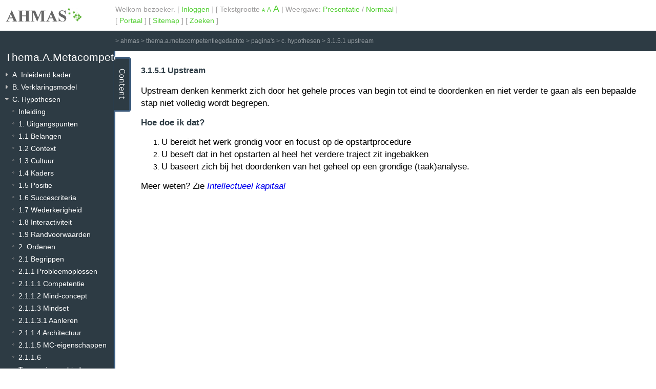

--- FILE ---
content_type: text/html
request_url: http://metacompetenties.ahmas.nl/modules/pagesahmas/php/view.php?id=43558&rev=-1
body_size: 3522
content:

<!DOCTYPE html PUBLIC "-//W3C//DTD XHTML 1.0 Transitional//EN" "http://www.w3.org/TR/xhtml1/DTD/xhtml1-transitional.dtd">
<html xmlns="http://www.w3.org/1999/xhtml">
<head>
	<meta http-equiv="Content-Type" content="text/html; charset=iso-8859-1" />
	<title>AHMAS - UMCG.NL</title>
	<link rel="stylesheet" type="text/css" href="/stylesheets/style.css" />

	<link rel="stylesheet"           type="text/css" href="/stylesheets/normaal.css"  title="normaal" />
	<link rel="alternate stylesheet" type="text/css" href="/stylesheets/klein.css"  	title="klein" />
	<link rel="alternate stylesheet" type="text/css" href="/stylesheets/groot.css"  	title="groot" />

	<link rel="alternate stylesheet" type="text/css" href="/stylesheets/presentatie.css"  	title="presentatie" />
    <script src="/javascripts/jquery-1.3.2.min.js" type="text/javascript" charset="utf-8"></script>
	<script src="/javascripts/stylesheet.js" type="text/javascript"></script>

	
	</head>

<body>

<div id="header">
	<div id="metabox">
		Welkom bezoeker. [ <a href="../../login/php/">Inloggen</a> ]		[ Tekstgrootte <a href="#" onclick="setActiveStyleSheet('klein'); return false;" title="Kleine letters" id="klein" class="klein" >A</a> <a href="#" onclick="setActiveStyleSheet('normaal'); return false;" title="Normale letters" id="normaal" class="normaal" >A</a> <a href="#" onclick="setActiveStyleSheet('groot'); return false;" title="Grote letters" id="groot" class="groot">A</a> | Weergave: <a href="#" onclick="setActiveStyleSheet('presentatie'); return false;" title="Presentatie modus" id="presentatie" class="">Presentatie</a> / <a href="#" onclick="setActiveStyleSheet('klein'); return false;" title="Klein letters">Normaal</a> ]<br />
				
				[ <a href="http://www.ahmas.nl?ini=ck913red4knhqj0ajcim29k9j2">Portaal</a> ]
		[ <a href="../../home/php/sitemap.php">Sitemap</a> ]
		[ <a href="../../pagesahmas/php/search.php">Zoeken</a> ]
			</div>

	<h1 id="logo"><a href="../../home/php/">AHMAS</a></h1>

</div>

<div id="breadcrumbs"><span class="breadCrumbSeperator"><span class="breadCrumbSeperatorGt">&gt;</span></span>&nbsp;<a href="http://www.ahmas.nl">ahmas</a>&nbsp;<span class="breadCrumbSeperator"><span class="breadCrumbSeperatorGt">&gt;</span></span>&nbsp;<a href="http://metacompetenties.ahmas.nl">thema.a.metacompetentiegedachte</a>&nbsp;<span class="breadCrumbSeperator"><span class="breadCrumbSeperatorGt">&gt;</span></span>&nbsp;<a href="http://metacompetenties.ahmas.nl/modules/pagesahmas/php/">pagina's</a>&nbsp;<span class="breadCrumbSeperator"><span class="breadCrumbSeperatorGt">&gt;</span></span>&nbsp;<a href="http://metacompetenties.ahmas.nl/modules/pagesahmas/php/view.php?id=41477&amp;rev=-1">c. hypothesen</a>&nbsp;<span class="breadCrumbSeperator"><span class="breadCrumbSeperatorGt">&gt;</span></span>&nbsp;<a href="view.php?id=43558&amp;rev=-1">3.1.5.1 upstream</a>&nbsp;</div>

	<ul id="tabs">
		<li class="content-selected"><a href="/modules/pagesahmas/php/view.php?id=43558&amp;rev=-1">Content</a></li>
					</ul>



<div id="menu">
	<h2>Thema.A.Metacompetentiegedachte</h2>

	
	<ul>
					<li class="first "
				><a href="../../pagesahmas/php/view.php?id=41478&amp;rev=-1">A. Inleidend kader</a>
							</li>
					<li class=""
				><a href="../../pagesahmas/php/view.php?id=43488&amp;rev=-1">B. Verklaringsmodel</a>
							</li>
					<li class="selected "
				><a href="../../pagesahmas/php/view.php?id=41477&amp;rev=-1">C. Hypothesen</a>
									<ul>
																		<li><a href="/modules/pagesahmas/php/view.php?id=41477&amp;rev=-1">Inleiding</a></li>
																								<li><a href="/modules/pagesahmas/php/view.php?id=42629&amp;rev=-1">1. Uitgangspunten</a></li>
																								<li><a href="/modules/pagesahmas/php/view.php?id=42630&amp;rev=-1">1.1 Belangen</a></li>
																								<li><a href="/modules/pagesahmas/php/view.php?id=42631&amp;rev=-1">1.2 Context</a></li>
																								<li><a href="/modules/pagesahmas/php/view.php?id=42632&amp;rev=-1">1.3 Cultuur</a></li>
																								<li><a href="/modules/pagesahmas/php/view.php?id=42633&amp;rev=-1">1.4 Kaders</a></li>
																								<li><a href="/modules/pagesahmas/php/view.php?id=42634&amp;rev=-1">1.5 Positie</a></li>
																								<li><a href="/modules/pagesahmas/php/view.php?id=42635&amp;rev=-1">1.6 Succescriteria</a></li>
																								<li><a href="/modules/pagesahmas/php/view.php?id=42636&amp;rev=-1">1.7 Wederkerigheid</a></li>
																								<li><a href="/modules/pagesahmas/php/view.php?id=42637&amp;rev=-1">1.8 Interactiviteit</a></li>
																								<li><a href="/modules/pagesahmas/php/view.php?id=42638&amp;rev=-1">1.9 Randvoorwaarden</a></li>
																								<li><a href="/modules/pagesahmas/php/view.php?id=42639&amp;rev=-1">2. Ordenen</a></li>
																								<li><a href="/modules/pagesahmas/php/view.php?id=42640&amp;rev=-1">2.1 Begrippen</a></li>
																								<li><a href="/modules/pagesahmas/php/view.php?id=42646&amp;rev=-1">2.1.1 Probleemoplossen</a></li>
																								<li><a href="/modules/pagesahmas/php/view.php?id=42854&amp;rev=-1">2.1.1.1 Competentie</a></li>
																								<li><a href="/modules/pagesahmas/php/view.php?id=42851&amp;rev=-1">2.1.1.2 Mind-concept</a></li>
																								<li><a href="/modules/pagesahmas/php/view.php?id=42712&amp;rev=-1">2.1.1.3 Mindset</a></li>
																								<li><a href="/modules/pagesahmas/php/view.php?id=42703&amp;rev=-1">2.1.1.3.1 Aanleren</a></li>
																								<li><a href="/modules/pagesahmas/php/view.php?id=41541&amp;rev=-1">2.1.1.4 Architectuur</a></li>
																								<li><a href="/modules/pagesahmas/php/view.php?id=43605&amp;rev=-1">2.1.1.5 MC-eigenschappen</a></li>
																								<li><a href="/modules/pagesahmas/php/view.php?id=42850&amp;rev=-1">2.1.1.6 Toepassingsgebieden</a></li>
																								<li><a href="/modules/pagesahmas/php/view.php?id=42647&amp;rev=-1">2.1.2 Kwaliteiten</a></li>
																								<li><a href="/modules/pagesahmas/php/view.php?id=42654&amp;rev=-1">2.1.2.1 Functionaliteit</a></li>
																								<li><a href="/modules/pagesahmas/php/view.php?id=42648&amp;rev=-1">2.1.3 Kwantiteit</a></li>
																								<li><a href="/modules/pagesahmas/php/view.php?id=42649&amp;rev=-1">2.1.4 MC-doelen</a></li>
																								<li><a href="/modules/pagesahmas/php/view.php?id=42650&amp;rev=-1">2.1.5 MC-kaders</a></li>
																								<li><a href="/modules/pagesahmas/php/view.php?id=42651&amp;rev=-1">2.1.6 MC-posities</a></li>
																								<li><a href="/modules/pagesahmas/php/view.php?id=42652&amp;rev=-1">2.1.7 Personen</a></li>
																								<li><a href="/modules/pagesahmas/php/view.php?id=42653&amp;rev=-1">2.1.8 Voorwaarden/succesfactoren</a></li>
																								<li><a href="/modules/pagesahmas/php/view.php?id=42641&amp;rev=-1">2.2 MC als model</a></li>
																								<li><a href="/modules/pagesahmas/php/view.php?id=42661&amp;rev=-1">2.2.1 Kaizen-benadering</a></li>
																								<li><a href="/modules/pagesahmas/php/view.php?id=41485&amp;rev=-1">2.2.2 Adaptive toolbox</a></li>
																								<li><a href="/modules/pagesahmas/php/view.php?id=42656&amp;rev=-1">2.3 Theorieen</a></li>
																								<li><a href="/modules/pagesahmas/php/view.php?id=41542&amp;rev=-1">2.3.1.1.2.2.4 De praktijk</a></li>
																								<li><a href="/modules/pagesahmas/php/view.php?id=41545&amp;rev=-1">2.3.1.1.2.4 Empirische benadering</a></li>
																								<li><a href="/modules/pagesahmas/php/view.php?id=41546&amp;rev=-1">2.3.1.1.2.5 Alg.Discussie</a></li>
																								<li><a href="/modules/pagesahmas/php/view.php?id=41548&amp;rev=-1">2.3.1.1.2.6 Kritische reflectie</a></li>
																								<li><a href="/modules/pagesahmas/php/view.php?id=41549&amp;rev=-1">2.3.1.1.2.7 Literatuurreferenties</a></li>
																								<li><a href="/modules/pagesahmas/php/view.php?id=41535&amp;rev=-1">2.3.1.1.3 Theoretische verdieping</a></li>
																								<li><a href="/modules/pagesahmas/php/view.php?id=41536&amp;rev=-1">2.3.1.1.3.1 Het begrip competentie</a></li>
																								<li><a href="/modules/pagesahmas/php/view.php?id=43534&amp;rev=-1">3. Probleemoplossend gedrag</a></li>
																								<li><a href="/modules/pagesahmas/php/view.php?id=43525&amp;rev=-1">3.1 Kapitalen</a></li>
																								<li><a href="/modules/pagesahmas/php/view.php?id=43535&amp;rev=-1">3.1.1 kaizen-psych. uitgangspunten</a></li>
																								<li><a href="/modules/pagesahmas/php/view.php?id=43527&amp;rev=-1">3.1.1 Psychologisch kapitaal</a></li>
																								<li><a href="/modules/pagesahmas/php/view.php?id=43536&amp;rev=-1">3.1.1.2 Energiek</a></li>
																								<li><a href="/modules/pagesahmas/php/view.php?id=43537&amp;rev=-1">3.1.1.3 Ergonomie</a></li>
																								<li><a href="/modules/pagesahmas/php/view.php?id=43538&amp;rev=-1">3.1.1.4 Zelfsturing</a></li>
																								<li><a href="/modules/pagesahmas/php/view.php?id=43539&amp;rev=-1">3.1.1.5 Stresspreventie</a></li>
																								<li><a href="/modules/pagesahmas/php/view.php?id=43528&amp;rev=-1">3.1.2 Sociaal kapitaal</a></li>
																								<li><a href="/modules/pagesahmas/php/view.php?id=43540&amp;rev=-1">3.1.2.1 Co-creatie</a></li>
																								<li><a href="/modules/pagesahmas/php/view.php?id=43541&amp;rev=-1">3.1.2.2 Aansluiting</a></li>
																								<li><a href="/modules/pagesahmas/php/view.php?id=43542&amp;rev=-1">3.1.2.3 Differentieren</a></li>
																								<li><a href="/modules/pagesahmas/php/view.php?id=43543&amp;rev=-1">3.1.2.4 Klanttevredenheid</a></li>
																								<li><a href="/modules/pagesahmas/php/view.php?id=43529&amp;rev=-1">3.1.3 Cultureel kapitaal</a></li>
																								<li><a href="/modules/pagesahmas/php/view.php?id=43544&amp;rev=-1">3.1.3.1 Organisatiecultuur</a></li>
																								<li><a href="/modules/pagesahmas/php/view.php?id=43545&amp;rev=-1">3.1.3.1.1 Symbolen</a></li>
																								<li><a href="/modules/pagesahmas/php/view.php?id=43530&amp;rev=-1">3.1.4 Operationeel kapitaal</a></li>
																								<li><a href="/modules/pagesahmas/php/view.php?id=43546&amp;rev=-1">3.1.4.1 Uitvoering</a></li>
																								<li><a href="/modules/pagesahmas/php/view.php?id=43547&amp;rev=-1">3.1.4.1.1 Protocollering</a></li>
																								<li><a href="/modules/pagesahmas/php/view.php?id=43548&amp;rev=-1">3.1.4.1.2 Evenwichtig</a></li>
																								<li><a href="/modules/pagesahmas/php/view.php?id=43549&amp;rev=-1">3.1.4.1.3 Workflow</a></li>
																								<li><a href="/modules/pagesahmas/php/view.php?id=43550&amp;rev=-1">3.1.4.1.5 Kaizen-mindset</a></li>
																								<li><a href="/modules/pagesahmas/php/view.php?id=43551&amp;rev=-1">3.1.4.2 Werkplek</a></li>
																								<li><a href="/modules/pagesahmas/php/view.php?id=43552&amp;rev=-1">3.1.4.3 Teams</a></li>
																								<li><a href="/modules/pagesahmas/php/view.php?id=43553&amp;rev=-1">3.1.4.4 Verbetering</a></li>
																								<li><a href="/modules/pagesahmas/php/view.php?id=43554&amp;rev=-1">3.1.4.4.1 Verbeterprocessen</a></li>
																								<li><a href="/modules/pagesahmas/php/view.php?id=43555&amp;rev=-1">3.1.4.4.2 Fasering</a></li>
																								<li><a href="/modules/pagesahmas/php/view.php?id=43556&amp;rev=-1">3.1.4.5 Dienstverlening</a></li>
																								<li><a href="/modules/pagesahmas/php/view.php?id=43557&amp;rev=-1">3.1.4.6 Vuistregels</a></li>
																								<li><a href="/modules/pagesahmas/php/view.php?id=43531&amp;rev=-1">3.1.5 Intellectueel kapitaal</a></li>
																								<li><a href="/modules/pagesahmas/php/view.php?id=43558&amp;rev=-1" class="selected">3.1.5.1 Upstream</a></li>
																								<li><a href="/modules/pagesahmas/php/view.php?id=43559&amp;rev=-1">3.1.5.2 5S-techniek</a></li>
																								<li><a href="/modules/pagesahmas/php/view.php?id=43560&amp;rev=-1">3.1.5.2.1 Schiften</a></li>
																								<li><a href="/modules/pagesahmas/php/view.php?id=43561&amp;rev=-1">3.1.5.2.2 Sorteren</a></li>
																								<li><a href="/modules/pagesahmas/php/view.php?id=43562&amp;rev=-1">3.1.5.2.3 Opschonen</a></li>
																								<li><a href="/modules/pagesahmas/php/view.php?id=43563&amp;rev=-1">3.1.5.2.4 Standaardiseren</a></li>
																								<li><a href="/modules/pagesahmas/php/view.php?id=43564&amp;rev=-1">3.1.5.3 Beter beslissen</a></li>
																								<li><a href="/modules/pagesahmas/php/view.php?id=43565&amp;rev=-1">3.1.5.4 Onderzoeken</a></li>
																								<li><a href="/modules/pagesahmas/php/view.php?id=43566&amp;rev=-1">3.1.5.4.1 Stand.methoden</a></li>
																								<li><a href="/modules/pagesahmas/php/view.php?id=43574&amp;rev=-1">3.1.5.5 Probleemoplossen</a></li>
																								<li><a href="/modules/pagesahmas/php/view.php?id=43567&amp;rev=-1">3.1.5.5.1 Alg.fasering</a></li>
																								<li><a href="/modules/pagesahmas/php/view.php?id=43568&amp;rev=-1">3.1.5.5.2 LEAN-fasering</a></li>
																								<li><a href="/modules/pagesahmas/php/view.php?id=43569&amp;rev=-1">3.1.5.5.3 Action Research</a></li>
																								<li><a href="/modules/pagesahmas/php/view.php?id=43570&amp;rev=-1">3.1.5.5.4 Design Thinking</a></li>
																								<li><a href="/modules/pagesahmas/php/view.php?id=43571&amp;rev=-1">3.1.5.5.5 Lean Design</a></li>
																								<li><a href="/modules/pagesahmas/php/view.php?id=43572&amp;rev=-1">3.1.5.5.6 Kaizen Event</a></li>
																								<li><a href="/modules/pagesahmas/php/view.php?id=43573&amp;rev=-1">3.1.5.5.7 Lerende org.</a></li>
																								<li><a href="/modules/pagesahmas/php/view.php?id=43532&amp;rev=-1">3.1.6 Innovatief kapitaal</a></li>
																								<li><a href="/modules/pagesahmas/php/view.php?id=43575&amp;rev=-1">3.1.6.1 Strategische keuzes</a></li>
																								<li><a href="/modules/pagesahmas/php/view.php?id=43576&amp;rev=-1">3.1.6.1.1 Bestaansgrond</a></li>
																								<li><a href="/modules/pagesahmas/php/view.php?id=43577&amp;rev=-1">3.1.6.1.2 Competentieprofiel</a></li>
																								<li><a href="/modules/pagesahmas/php/view.php?id=43578&amp;rev=-1">3.1.6.1.3 Transformatie</a></li>
																								<li><a href="/modules/pagesahmas/php/view.php?id=43579&amp;rev=-1">3.1.6.2 Strategische competenties</a></li>
																								<li><a href="/modules/pagesahmas/php/view.php?id=43580&amp;rev=-1">3.1.6.3 Strategisch leiderschap</a></li>
																								<li><a href="/modules/pagesahmas/php/view.php?id=43581&amp;rev=-1">3.1.6.4 Duurzaamheid</a></li>
																								<li><a href="/modules/pagesahmas/php/view.php?id=43588&amp;rev=-1">3.1.6.5 Verspilling</a></li>
																								<li><a href="/modules/pagesahmas/php/view.php?id=43589&amp;rev=-1">3.1.6.6 Waardecreatie</a></li>
																								<li><a href="/modules/pagesahmas/php/view.php?id=43582&amp;rev=-1">3.1.6.7 Veranderstrategie</a></li>
																								<li><a href="/modules/pagesahmas/php/view.php?id=43583&amp;rev=-1">3.1.6.8 Co-creatie</a></li>
																								<li><a href="/modules/pagesahmas/php/view.php?id=43533&amp;rev=-1">3.1.7 Creatief kapitaal</a></li>
																								<li><a href="/modules/pagesahmas/php/view.php?id=43585&amp;rev=-1">3.1.7.1 Toegevoegde waarde</a></li>
																								<li><a href="/modules/pagesahmas/php/view.php?id=43586&amp;rev=-1">3.1.7.2 Resultaten</a></li>
																								<li><a href="/modules/pagesahmas/php/view.php?id=43587&amp;rev=-1">3.1.7.3 Platformtechnologie</a></li>
																								<li><a href="/modules/pagesahmas/php/view.php?id=43526&amp;rev=-1">3.2 Inhoudelijke deelrollen</a></li>
																								<li><a href="/modules/pagesahmas/php/view.php?id=43620&amp;rev=-1">3.3 HRD-toepassing</a></li>
																								<li><a href="/modules/pagesahmas/php/view.php?id=43584&amp;rev=-1">6.1.6.9 Creativiteitsfuik</a></li>
																								<li><a href="/modules/pagesahmas/php/view.php?id=42645&amp;rev=-1">x. Bronnen</a></li>
																								<li><a href="/modules/pagesahmas/php/view.php?id=42643&amp;rev=-1">x. Historie</a></li>
																								<li><a href="/modules/pagesahmas/php/view.php?id=42642&amp;rev=-1">x. Levensloop</a></li>
																								<li><a href="/modules/pagesahmas/php/view.php?id=43005&amp;rev=-1">x.1 Grondslagen</a></li>
																								<li><a href="/modules/pagesahmas/php/view.php?id=43006&amp;rev=-1">x.2 Grondleggers</a></li>
																								<li><a href="/modules/pagesahmas/php/view.php?id=43007&amp;rev=-1">x.3 Pioniers</a></li>
																								<li><a href="/modules/pagesahmas/php/view.php?id=43008&amp;rev=-1">x.4 Tijdsbeelden</a></li>
																								<li><a href="/modules/pagesahmas/php/view.php?id=41491&amp;rev=-1">x.4.x Functionaliteiten</a></li>
																								<li><a href="/modules/pagesahmas/php/view.php?id=41490&amp;rev=-1">x.4.x Growth mindset</a></li>
																</ul>
							</li>
					<li class=""
				><a href="../../pagesahmas/php/view.php?id=43374&amp;rev=-1">D. Kritische beschouwing</a>
							</li>
					<li class=""
				><a href="../../pagesahmas/php/view.php?id=43375&amp;rev=-1">E. Toepassingen MCG</a>
							</li>
					<li class=""
				><a href="../../pagesahmas/php/view.php?id=41479&amp;rev=-1">G. Algehele discussie</a>
							</li>
			</ul>

	</div>

<div id="content">

	
	

	
<h3>3.1.5.1 Upstream</h3>

<p><span style="font-family: Arial;"><span style="font-size: larger;">Upstream denken kenmerkt zich door het gehele proces van begin tot eind te doordenken en niet verder te gaan als een bepaalde stap niet volledig wordt begrepen.&nbsp;</span></span></p>
<p><span style="font-family: Arial;"><span style="font-size: larger;"><strong>Hoe doe ik dat?&nbsp;</strong></span></span></p>
<ol>
    <li><span style="font-family: Arial;"><span style="font-size: larger;">U bereidt het werk grondig voor en focust op de opstartprocedure</span></span></li>
    <li><span style="font-family: Arial;"><span style="font-size: larger;">U beseft dat in het opstarten al heel het verdere traject zit ingebakken</span></span></li>
    <li><span style="font-family: Arial;"><span style="font-size: larger;">U baseert zich bij het doordenken van het geheel op een grondige (taak)analyse.</span></span></li>
</ol>
<p><span style="font-family: Arial;"><span style="font-size: larger;">Meer weten? Zie </span><em><span style="font-size: larger;"><a href="http://metacompetenties.ahmas.nl/modules/pagesahmas/php/view.php?id=43531&amp;rev=-1">Intellectueel kapitaal</a></span></em></span></p><br />



</div>



<script type="text/javascript">
	if (location.href.indexOf("ahmas.nl") != -1 || location.href.indexOf("ahmasprofielen.nl") != -1 ) {
		var gaJsHost = (("https:" == document.location.protocol) ? "https://ssl." : "http://www.");
		document.write(unescape("%3Cscript src='" + gaJsHost + "google-analytics.com/ga.js' type='text/javascript'%3E%3C/script%3E"));
	}
</script>
<script type="text/javascript">
try {
var pageTracker = _gat._getTracker("UA-2429152-9");
pageTracker._trackPageview();
} catch(err) {}</script>

</body>
</html>

--- FILE ---
content_type: text/css
request_url: http://metacompetenties.ahmas.nl/stylesheets/style.css
body_size: 1671
content:
/* CSS Document */
body { min-width: 780px; margin: 0; padding: 0; font-family: Arial, Helvetica, sans-serif; background: #FFF url(/images/background.gif) repeat-y; }
a { text-decoration: none; }
a.admin { color: #CC0000; text-decoration: none; }
a:hover{ text-decoration: underline; }
img { margin: 10px; }
a img { border: 0; margin: 0; }

#header { height: 60px; overflow: hidden; /*border-bottom: 1px solid #50CE30; */ line-height: 20px; color: #9B9A9A; background: #FFF; position: relative;  }
#header #logo { background:url(/images/logo.gif) no-repeat; margin: 0; padding: 0; position: absolute; top: 16px; left: 10px; }
#header #logo a { display: block; width: 150px; height: 26px; text-indent: -999em; }

#header #metabox { position: absolute; left: 225px; top: 7px; white-space: nowrap; }
#header #metabox a{ color: #50CE30; }
#header #metabox a.admin { color: #CC0000; text-decoration: none; }
#header #metabox a.strikethrough { text-decoration: line-through; }

#breadcrumbs { color: #969da2; background: #2d3b44; line-height: 40px; padding: 0 0 0 225px; font-size: 12px; }
#breadcrumbs a{ color: #969da2;  }

#tabs { margin: 0; padding: 0; position: absolute; left: 222px; top: 112px; list-style: none; }
#tabs li { width: 33px; height: 106px; margin: 0 0 10px 0; }
#tabs li.content{ background: url(/images/tab_content.gif) -33px 0 no-repeat;  }
#tabs li.content-selected { background: url(/images/tab_content.gif) no-repeat; }
#tabs li.content-selected a{ cursor: default; }
#tabs li.veto { background: url(/images/tab_veto.gif) -33px 0 no-repeat; }
#tabs li.veto-selected  { background: url(/images/tab_veto.gif) no-repeat; cursor: default; }
#tabs li.veto-selected a{ cursor: default; }

#tabs li a { display: block; width: 33px; height: 106px; text-indent: -999em; }


#menu { position: absolute; width: 205px; overflow: hidden; left: 0; top: 100px; color: #FFF; padding: 0 10px; }
#menu h2 { font-weight: normal; margin: 0; padding: 0; }
#menu a { color: #FFFFFF; }

#menu ul { margin: 10px 0 0 0; padding: 0;  }
#menu ul li{ list-style: none; background: url(/images/bullet_arrow_right.gif) 1px 8px no-repeat; padding: 0 0 0 14px; }
#menu ul li a{ color: #FFF; text-decoration: none; }
#menu ul li.selected { background: url(/images/bullet_arrow_down.gif) 0 9px no-repeat; }
#menu ul li a:hover{ color: #50CE30; }

#menu ul ul { margin: 0; padding: 0;  }
#menu ul ul li{ list-style: none; background: url(/images/bullet.gif) 0 9px no-repeat;  padding: 0 0 0 12px; }

#menu ul ul.admin { margin: 10px 14px 10px 0; padding: 0 0 0 10px; border: 1px solid #576269; background: #3E4B53;  }
#menu ul ul.admin li {   }

#menu ul li.edit { background: none; padding: 0 10px 0 0; }
#menu ul li.edit a { width: 13px; height: 12px; }
#menu ul li.edit a img{ border: 0; margin: 0; }


#content { margin: 0 0 0 255px; padding: 10px 20px;  position: relative; }
#content #pageoptions { color: #999999; font-size: 12px; top: 10px; right: 10px; position: absolute; }

.klein 		{ font-size:  9px; }
.normaal 	{ font-size: 12px; }
.groot 		{ font-size: 18px; }

#container { width: 100%; overflow: hidden; }

#full   { width: 100%;   margin: 0 0 0 0px;  float: left; }
#left   { border-top: 1px solid #50CE30; width: 50%;   margin: 0 0 0 -100px;  float: left; }
#middle { width: 200px; float: left; }
#right  { border-top: 1px solid #50CE30; width: 50%;   margin: 0 -140px 0 0; float: left; }
#rightSmall  { width: 60%;   margin: 0px -140px 0px 0px; float: left; }

#full .col-in { padding: 10px 20px 20px 20px; }
#left .col-in { padding: 10px 20px 20px 120px; }
#right .col-in { padding: 10px 120px 20px 20px; }
#rightSmall .col-in { text-align: justify }

#full h3 { font-weight:bold; margin: 0; padding:0; }
#full .edit img { margin: 0 0 0 5px; float: none; }

#left h3 { font-weight:bold; margin: 0; padding:0; }
#left .edit img { margin: 0 0 0 5px; float: none; }

#right h3 { font-weight:bold; margin: 0; padding:0; }
#right .edit img { margin: 0 0 0 5px; float: none; }

#rightSmall h3 { font-weight:bold; margin: 0; padding:0; }
#rightSmall .edit img { margin: 0 0 0 5px; float: none; }


#middle { border: 1px solid #50CE30; border-top: none; border-bottom: none; }
#middle .col-in { padding: 10px 15px 10px 15px; }
#middle .col-in #submenu ul { list-style-type: none; margin: 0; padding: 0; }
#middle .col-in #submenu ul.admin { border-top: 1px solid #50CE30; padding-top: 10px; }
#middle .col-in #submenu ul li { padding: 3px 0; }
#middle .col-in #submenu ul.admin li a { color: #CC0000; font-weight: normal; }
#middle .col-in #submenu ul.admin li a:hover { color: #CC0000; text-decoration: underline; }
#middle .col-in #submenu ul li a { color: #000000; font-weight: bold; text-decoration: none; line-height: 12px; }
#middle .col-in #submenu ul li.selected a{ color: #50CE30; }
#middle .col-in #submenu ul li a:hover{ color: #50CE30; }
#middle .col-in #submenu ul li.edit { text-align: right; }
#middle .col-in #submenu a.selected { color: #50CE30; }

#footer { clear: both; font-style: italic; margin: 40px 0 20px 0; border-top: 1px solid #2D3B44; line-height: 20px; font-size: 11px; }

table 		  { empty-cells: show; }
table tr th   { border-bottom: 1px solid #2D3B44; padding: 2px; }
table tr td   { border-bottom: 1px solid #2D3B44; padding: 2px; vertical-align: top; text-align: left; empty-cells: show; }
tr.docent td  { background-color: #E6E7E9; }
tr.unseen td  { background-color: #FFC4C5; }

h1 				{ text-align: left; font-size: 20px; }
h3		 		{ color: #2d3b44; }
.title		{ color: #50CE30; font-size: 120%; }
h3 span 	{ float: right; }
strong 		{ color: #2d3b44; }


#alert {border:1px #CCCCCC solid; margin: 10px 0 10px 0; padding: 10px 10px 10px 60px; font-size:10px; letter-spacing: 1px; color: #333333;background: url("../images/alert.gif") 10px 10px no-repeat;}
#message {border:1px #CCCCCC solid; margin: 10px 0 10px 0; padding: 10px 10px 10px 70px; font-size:10px; letter-spacing: 1px; color: #333333;background: url("../images/message.gif") 10px 10px no-repeat;}

#question textarea { width: 100% }

.extra_information { text-align: left; position: absolute; background: #FFFFE1; border: 1px solid #000000; padding: 2px; margin: 20px 0 0 20px; min-width: 0 !important;  min-width: 300px; width: auto !important; width: 300px; font-size: 11px; }

textarea {width: 100%;}



--- FILE ---
content_type: text/css
request_url: http://metacompetenties.ahmas.nl/stylesheets/klein.css
body_size: 74
content:
body,td { font-size: 12px; line-height: 20px; }
h3 { font-size: 14px; }

--- FILE ---
content_type: text/css
request_url: http://metacompetenties.ahmas.nl/stylesheets/groot.css
body_size: 89
content:
body,td { font-size: 18px;  line-height: 28px; font-weight: normal; }
h3 { font-size: 20px; }

--- FILE ---
content_type: text/css
request_url: http://metacompetenties.ahmas.nl/stylesheets/presentatie.css
body_size: 198
content:
/* CSS Document */

#left   { width: 80%; margin: 0; }
#left .col-in { padding: 10px 20px 20px 20px; }

#middle { width: 15%; border-right: none; border-bottom: none; }
#right  { display: none; }

body,td { font-size: 18px; line-height: 28px; font-weight: normal; }
h3 { font-size: 20px; }
